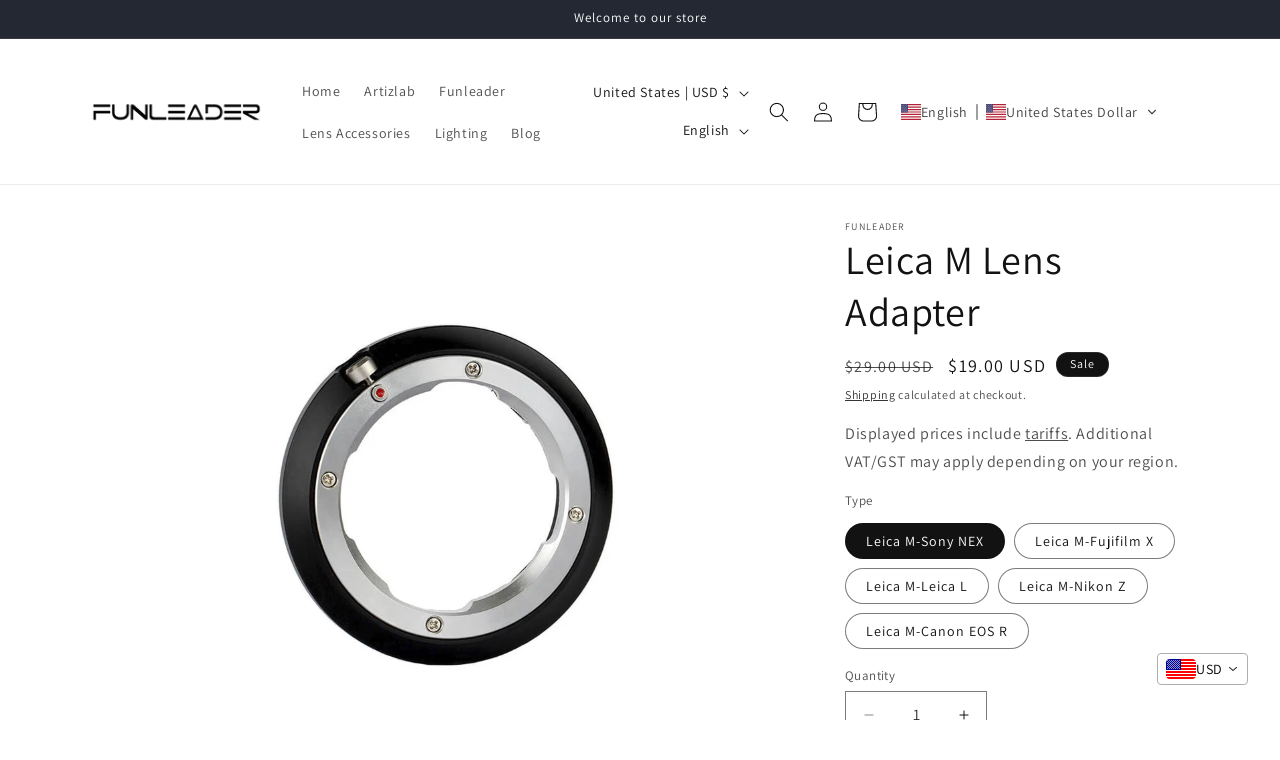

--- FILE ---
content_type: text/javascript
request_url: https://cdn-sf.vitals.app/assets/js/m46.e042451f7c46f55c978f.chunk.bundle.js
body_size: 3286
content:
"use strict";(window.webpackChunkvitalsLibrary=window.webpackChunkvitalsLibrary||[]).push([[3378],{24862:(t,e,i)=>{i.d(e,{A:()=>a});var s=i(58578);var r=i.n(s)()(!1);r.push([t.id,".vtl-su-main-widget{margin:2rem 0}#vitals-stock-urgency{clear:both}.vtl-su-main-widget__message{clear:both;font-weight:400}",""]);const a=r},76423:(t,e,i)=>{i.d(e,{A:()=>a});var s=i(58578);var r=i.n(s)()(!1);r.push([t.id,".vtl-su-main-widget{display:flex;flex-direction:column}.vtl-su-main-widget .vtl-su-main-widget__progress-bar{height:100%;animation:.5s 1 vtl-su-keyframes__slide-in-from-left;display:block}.vtl-su-main-widget__content{width:100%;max-width:400px;height:8px;border-radius:10px;overflow:hidden;box-shadow:1px 1px 2px 0 rgba(0,0,0,.2);margin-bottom:12px}@keyframes vtl-su-keyframes__slide-in-from-left{0%{transform:translateX(-70%)}100%{transform:translateX(0)}}",""]);const a=r},95269:(t,e,i)=>{i.d(e,{A:()=>a});var s=i(58578);var r=i.n(s)()(!1);r.push([t.id,".vtl-su-main-widget__dot{display:inline-flex;align-items:center;gap:16px;margin:12px 4px}.vtl-su-main-widget__dot .vtl-su-main-widget__dot-element{display:flex;position:relative;align-items:center;justify-content:center;width:12px;height:12px}.vtl-su-main-widget__dot .vtl-su-main-widget__dot-element::before{animation:vtl-su-keyframes__pulse 2s linear infinite}.vtl-su-main-widget__dot .vtl-su-main-widget__dot-element::before,.vtl-su-main-widget__dot .vtl-su-main-widget__dot-element::after{content:\"\";position:absolute;border-radius:12px;height:12px;margin:12px;width:12px}.vtl-su-main-widget__dot .vtl-su-main-widget__message{margin-bottom:0}@keyframes vtl-su-keyframes__pulse{0%{opacity:.5}100%{opacity:0;transform:scale(2.5)}}",""]);const a=r},39498:(t,e,i)=>{i.d(e,{K:()=>s});class s{J78(t){}O40(){this.O33()&&this.W59()}N2(){}O33(){return!0}P17(t){}W59(){this.H73();this.P18();this.R19();this.F42();this.K28()}H73(){}P18(){}R19(){}F42(){}K28(){}}},55052:(t,e,i)=>{i.r(e);i.d(e,{G63:()=>b});var s=i(57798);var r=i(10554);var a=i(8302);var n=i(39498);var l=i(21076);var o=i(98076);var d=i(19661);var u=i(31951);var c;!function(t){t[t.Y84=0]="Y84";t[t.Y85=1]="Y85"}(c||(c={}));const m=(0,u.jb)({T26:369,D6:370,V39:909,V38:1087},s.X.G63);class v extends d.X{static x70(){const t=r.b.Y4.y78();if(!t)return 30;const e=t%10;return e<3?10:e<6?20:30}static A14(){const t=r.b.U6.w86();if(!t)return!1;const e=m();return'number'==typeof t.w50&&t.w50>0?t.w50<=e.T26:!(!t.E53||!e.D6)}static s53(){const t=r.b.U6.w86();return t?v.f84(t):''}static f84(t){const[e,i]=r.b.Y2.o0(s.X.G63);return t.E53&&m().D6?e(i.u18):e(i.Y6).replace('{{ stock }}',String(t.w50))}static R41(t,e){return{[c.Y85]:`<div class="vtl-su-main-widget__dot"><span class="vtl-su-main-widget__dot-element"></span><div class="vtl-su-main-widget__message">${t}</div></div>`,[c.Y84]:`<div class="vtl-su-main-widget__message">${t}</div><div class="vtl-su-main-widget__content"><div class="vtl-su-main-widget__progress-bar"></div></div>`}[e]}}var f=i(33262);const h={container:{selector:'.vtl-su-main-widget',traits:{margin:{[f.Xi.Default]:'0 0 0 0'},padding:{[f.Xi.Default]:'0 0 0 0'}}},message:{selector:'.vtl-su-main-widget__message',traits:{marginBottom:{[f.Xi.Default]:'0'},fontSize:{[f.Xi.Default]:'inherit'},color:{[f.hn.DefaultDark]:'#e2e2e2',[f.Xi.Default]:'#333333'}}},stockBar:{selector:'.vtl-su-main-widget__content',traits:{startColor:{hiddenInCss:!0,[f.Xi.Default]:'#ff3d12'},endColor:{hiddenInCss:!0,[f.Xi.Default]:'#edd728'},backgroundColor:{[f.Xi.Default]:'#e1e1e1'},height:{[f.Xi.Default]:'8px'},borderRadius:{[f.Xi.Default]:'10px'}}},dotElement:{selector:'.vtl-su-main-widget__dot-element:before, .vtl-su-main-widget__dot-element:after',traits:{background:{[f.Xi.Default]:'#FF9900'}}}};var g=i(46757);var p=i(6268);var _=i(25172);var w=i.n(_);var y=i(92767);var D=i(76423);var S=i(95269);var X=i(24862);class k extends d.X{constructor(){super();this.D7=()=>{const t=(0,p.ZZ)(this.V39,'stockBar','startColor');const e=(0,p.ZZ)(this.V39,'stockBar','endColor');return`\n            .vtl-su-main-widget__progress-bar {\n                width: ${v.x70()}%;\n                background: -webkit-linear-gradient(left, ${t} 0%, ${e} 100%);\n            }\n        `};this.V0=w()();this.D8='.vtl-su-main-widget__message';this.S33=s.X.G63;this.T9=m();this.V39=(0,p.Uh)({defaults:h,traitString:this.T9.V39})}W59(){this.H73();this.P45();this.R19();this.K28()}H73(){const t=`<div class="vtl-su-main-widget" data-track-${a.Zt.S20}="${s.X.G63}" data-track-${a.Zt.U12}="${a.F7.O42}"></div>`;this.V0=r.b.V50.B75({S33:this.S33,E17:'.vtl-su-main-widget',S34:y.uk.U0,Y1:t})}P45(){this.V0.hide();if(v.A14()){this.V0.html(this.V35());this.V0.show()}}K28(){r.b.Y70.J40().on(o.f9,()=>{this.P45()})}V35(){return v.R41(v.s53(),this.T9.V38)}R19(){r.b.Y70.Q42(X.A.toString());const t={[c.Y84]:[D.A.toString(),this.D7()].join(''),[c.Y85]:S.A.toString()}[this.T9.V38];t&&r.b.Y70.Q42(t);(0,p.e0)({styleId:'stock-scarcity-traits',traits:this.V39})}}(0,l.Cg)([g.o],k.prototype,"W59",null);(0,l.Cg)([g.o],k.prototype,"V35",null);class b extends n.K{O33(){return r.b.Y69.G81()}W59(){var t;(new k).W59();null===(t=r.b.Q41)||void 0===t||t.p42(`div[data-track-${a.Zt.S20}="${s.X.G63}"][data-track-${a.Zt.U12}="${a.F7.O42}"]`)}}},6268:(t,e,i)=>{i.d(e,{QF:()=>m,Uh:()=>u,ZZ:()=>c,e0:()=>f,xz:()=>v});var s=i(21076);var r=i(14108);var a=i(10554);var n=i(75541);var l=i(71683);var o=i(42913);i(35859);var d=i(58430);function u(t){const{defaults:e,traitString:i,defaultsOverride:s,discriminator:a,traits:o}=t;try{return(0,r._K)({defaults:e,isDarkTheme:(0,d.vG)(),traitString:i,traits:o,defaultsOverride:s,discriminator:a})}catch(t){n.aU.Q38(new n.fz(l.lT,{message:t.message,stack:t.stack,traitString:i}))}return(0,r._K)({defaults:e,isDarkTheme:(0,d.vG)(),defaultsOverride:s,discriminator:a})}const c=(t,e,i)=>(0,r.eP)(t,e,i,a.b.S36.S67());function m(t,e,i){return({traits:s})=>{const r=c(s,t,e);return Array.isArray(i)?i.includes(r):r===i}}function v(t,e,i){return({traits:s})=>{const r=c(s,t,e);return Array.isArray(i)?!i.includes(r):r!==i}}function f(t){var{styleId:e}=t,i=(0,s.Tt)(t,["styleId"]);const a='traits'in i?i.traits:u(i);const n=(0,r.E0)(a);o.hL.W4(e);o.hL.V36(e,n);return a}},55248:(t,e,i)=>{i.d(e,{$2:()=>s,Hc:()=>r,OL:()=>a});function s(t){return t.replace(/([a-z])([A-Z])/g,'$1-$2').replace(/[\s_]+/g,'-').toLowerCase()}function r(t){return t.trim().toLowerCase()}function a(t,e){return Object.entries(e).reduce((t,[e,i])=>{const s=new RegExp(e,'g');return t.replace(s,i)},t)}},33262:(t,e,i)=>{i.d(e,{Xi:()=>s,dB:()=>a,hn:()=>r});var s;!function(t){t.Small="small";t.Default="default"}(s||(s={}));var r;!function(t){t.DefaultDark="defaultDark";t.SmallDark="smallDark"}(r||(r={}));var a;!function(t){t.DefaultSt="defaultSt";t.SmallSt="smallSt"}(a||(a={}))},14108:(t,e,i)=>{i.d(e,{E0:()=>c,_K:()=>o,eP:()=>l});var s=i(55248);var r=i(52025);var a=i(33262);function n(t){return null!=t}function l(t,e,i,s){var r;const l=null===(r=t[e])||void 0===r?void 0:r.traits[i];if(l)return function(t,e){return e&&n(null==t?void 0:t[a.Xi.Small])?t[a.Xi.Small]:null==t?void 0:t[a.Xi.Default]}(l,s)}function o({isDarkTheme:t,defaultsOverride:e,defaults:i,traitString:l="{}",traits:o,discriminator:d}){const u=o||(null==l?void 0:l.length)&&JSON.parse(l)||{};const c=(0,r.it)(i).reduce((s,l)=>{const o=i[l];const d=u[l];const c=null==e?void 0:e[l];const m={selector:o.selector,hiddenInCss:!1,traits:(0,r.it)(o.traits).reduce((e,i)=>{const s=o.traits[i];const r=null==d?void 0:d.traits[i];const l=null==c?void 0:c[i];let u;u=n(null==r?void 0:r[a.Xi.Default])?r[a.Xi.Default]:n(l)&&n(l[a.Xi.Default])?l[a.Xi.Default]:t&&n(s[a.hn.DefaultDark])?s[a.hn.DefaultDark]:n(s[a.dB.DefaultSt])?s[a.dB.DefaultSt]:s[a.Xi.Default];let m;m=n(null==r?void 0:r[a.Xi.Small])?r[a.Xi.Small]:n(l)&&n(l[a.Xi.Small])?l[a.Xi.Small]:t&&n(s[a.hn.SmallDark])?s[a.hn.SmallDark]:n(s[a.dB.SmallSt])?s[a.dB.SmallSt]:n(s[a.Xi.Small])?s[a.Xi.Small]:void 0;const v={styleTarget:[],[a.Xi.Default]:u,[a.Xi.Small]:m};e[i]=v;return e},{})};s[l]=m;return s},{});(0,r.it)(c).forEach(t=>{const e=i[t];let a=!1;!0===e.hiddenInCss?a=!0:'function'==typeof e.hiddenInCss&&(a=e.hiddenInCss({discriminator:d,traits:c,componentName:t}));c[t].hiddenInCss=a;(0,r.it)(c[t].traits).forEach(i=>{const r=e.traits[i];let n=!1;a?n=!0:'function'==typeof(null==r?void 0:r.hiddenInCss)?n=r.hiddenInCss({discriminator:d,traits:c,componentName:t,traitName:i}):void 0!==(null==r?void 0:r.hiddenInCss)&&(n=r.hiddenInCss);function l({hiddenInCss:r=!1,selector:a=e.selector,property:n=(0,s.$2)(i)}){const l='function'==typeof r?r({discriminator:d,traits:c,componentName:t,traitName:i}):r;if(!a)throw new Error(`selector is required for trait ${i} in component ${t}`);return{hiddenInCss:l,selector:a,property:n}}n||(Array.isArray(r.styleTarget)?c[t].traits[i].styleTarget=r.styleTarget.map(l):r.styleTarget?c[t].traits[i].styleTarget=[l(r.styleTarget)]:c[t].traits[i].styleTarget=[l({})]);c[t].traits[i].hiddenInCss=n})});return c}const d={[a.Xi.Small]:0,[a.Xi.Default]:768};function u(t,e){return` ${t}: ${e};`}function c(t){const e={};const i={};Object.keys(t).forEach(s=>{const r=t[s];Object.keys(r.traits).forEach(t=>{const s=r.traits[t];s.hiddenInCss||s.styleTarget.forEach(t=>{if(!0!==t.hiddenInCss){e[t.selector]||(e[t.selector]=[]);e[t.selector].push(u(t.property,s[a.Xi.Default]));if(n(s[a.Xi.Small])){i[t.selector]||(i[t.selector]=[]);i[t.selector].push(u(t.property,s[a.Xi.Small]))}}})})});const s=(0,r.it)(e).reduce((t,i)=>`${t} ${i} {${e[i].join('')}}`,'');const l=(0,r.it)(i).reduce((t,e)=>`${t} ${e} {${i[e].join('')}}`,'');return`${s}${l.length?` @media (max-width: ${d[a.Xi.Default]}px) {${l}}`:''}`}}}]);